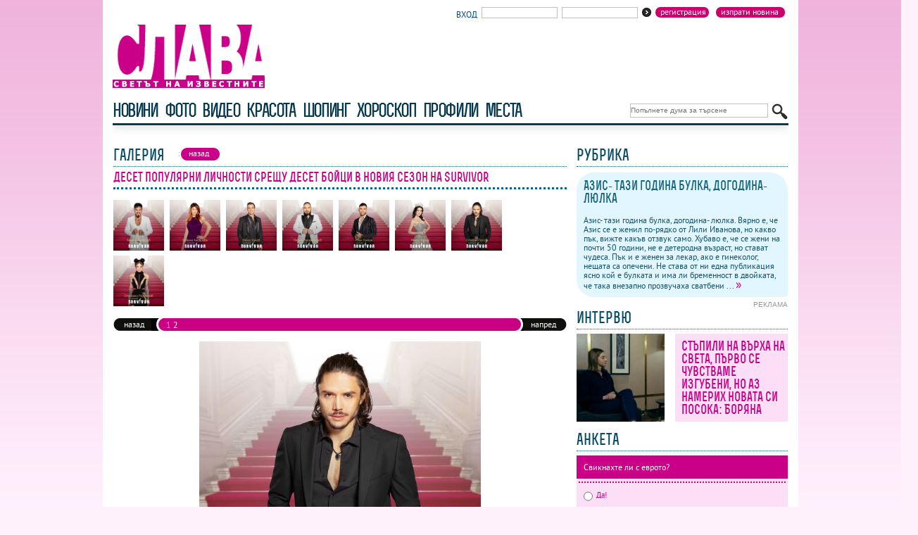

--- FILE ---
content_type: text/html
request_url: https://www.slava.bg/galleries/37276/37283.html
body_size: 5747
content:
<!DOCTYPE html
    PUBLIC "-//W3C//DTD XHTML 1.0 Transitional//EN" "http://www.w3.org/TR/xhtml1/DTD/xhtml1-transitional.dtd">
<html xmlns="http://www.w3.org/1999/xhtml" xml:lang="bg" lang="bg">

<head>
    <title>Галерия - Десет популярни личности срещу десет бойци в новия сезон на Survivor -  - slava.bg</title>
    <meta http-equiv="Content-Type" content="application/xhtml+xml; charset=utf-8" />
    <meta http-equiv="imagetoolbar" content="no" />
    <meta name="copyright" content="Copyright &copy; 2008,slava.bg" />
    <meta name="keywords" content="слава, шоу, клюки, звезди, популярни личности, блясък, истории, забавление, свободно време" />
    <meta name="description" content="Светът на известните" />
    <meta name="clckd" content="8303f4b95156a6742388e3de5c3e73b0" />
    <link rel="shortcut icon" href="/favicon.ico" />
    <link rel="alternate" type="application/rss+xml" title="Новини" href="/rss.php?act=content" />
    <link rel="alternate" type="application/rss+xml" title="Фото" href="/rss.php?act=galleries" />
    <link rel="alternate" type="application/rss+xml" title="Видео" href="/rss.php?act=video" />
    <link rel="alternate" type="application/rss+xml" title="Красота" href="/rss.php?act=beauty" />
    <link rel="alternate" type="application/rss+xml" title="Шопинг" href="/rss.php?act=shopping" />
    <link rel="alternate" type="application/rss+xml" title="Хороскопи" href="/rss.php?act=horoscope" />
    <link rel="alternate" type="application/rss+xml" title="Профили" href="/rss.php?act=profils" />

    <link href="/design/site.css" rel="stylesheet" type="text/css" media="screen,projection" />
    

    
    <script type="text/javascript" src="/js/jquery.js"></script>
    <script type="text/javascript" src="/js/jquery.tabs.js"></script>
    <script type="text/javascript" src="/js/jquery.jtageditor.js"></script>
    <script type="text/javascript" src="/js/dimensions.js"></script>
    <script type="text/javascript" src="/js/functions.js"></script>
    
    <script type="text/javascript" src="/js/colorbox/jquery.colorbox-min.js"></script>
    <meta property="og:locale" content="bg_BG" />
    <meta property="og:site_name" content="slava.bg" />
    <meta property="og:type" content="article" />
    <meta property="og:title" content="slava.bg - Галерия - Десет популярни личности срещу десет бойци в новия сезон на Survivor - " />
    <meta property="og:description" content="Светът на известните" />
    <meta property="og:image" content="http://slava.bg/design/logo.jpg" />

</head>

<body>
    <div id="frame">
        <div id="wall_l">

        </div>
        <div id="wall_r">

        </div>
        <div id="header" style="">
            <div class="top">
                <a href="/?act=content&amp;do=submitnews" class="button" style="float:right;text-transform:lowercase;margin-left:5px;"><span>Изпрати новина</span></a>
<a class="button" style="float:right;text-transform:lowercase;margin-left:5px;" href="/?act=clients&amp;do=reg" title="">Регистрация</a>
<div class="enter">
	<form method="post" action="/?act=clients&amp;do=login" name="enter">
		<span style="color:#01488a;font-size:12px;" title="">Вход</span>&nbsp; 
		<input type="text" name="username" value="" />&nbsp;
		<input type="password" name="password" value="" /><button type="submit"></button>
	</form>	
</div>
<div style="clear:left;"></div>

            </div>
            <div class="logo">
                <a href="/"><img src="/design/logo.gif" alt="logo slava.bg" title="slava.bg" width="227"
                        height="90" /></a>
                <div class="banner">
                    <!-- Revive Adserver Asynchronous JS Tag - Generated with Revive Adserver v5.5.1 -->
<ins data-revive-zoneid='12' data-revive-id='0402af3821d3ae5dd4d7d178dc3e9eb1'></ins>
<script async src='//ads.19min.media/www/delivery/asyncjs.php'></script>

                </div>
            </div>

            


<div class="menutop_box">
    <div class="menutop" style="">
        <div class="search">
			<form method="get" action="/search/">
				<input type="text" name="qstr" value="" placeholder="Попълнете дума за търсене"/><button type="submit" title="Търси"></button>
			</form>
		</div>
		<ul>
            <li><a href="/news/" class="on" title="">новини</a></li>
            <li><a href="/galleries/"  title="">фото</a></li>
            <li><a href="/video/"  title="">видео</a></li>
            <li><a href="/beauty/"  title="">красота</a></li>
            <li><a href="/shopping/"  title="">шопинг</a></li>
            <li><a href="/horoscope/"  title="">хороскоп</a></li>
            <li><a href="/profiles/"  title="">профили</a></li>
            <li><a href="/places/"  title="">Места</a></li>
            <li class="menutop_width"></li> 
        </ul>
		          
    </div>
    
</div>



            
            <div class="clear"></div>
        </div>
        
        <div id="bg" style="padding:0px 15px;">
            <div id="sidebar" style="">
                <div class="title">
    <h2><span>Рубрика</span></h2>
</div>

<div class="rubric" style="margin-bottom:5px;">
    <h3>
        <a href="/news/156531.html" title="">
            Азис- тази година булка, догодина- люлка
        </a>
    </h3>
    <p class="subtitle"></p>
    <p> Азис- тази година булка, догодина- люлка. 
 Вярно е, че Азис се е женил по-рядко от Лили Иванова, но какво пък, вижте какъв отзвук само. Хубаво е, че се жени на почти 50 години, не е детеродна възраст, но стават чудеса. Пък и е женен за лекар, ако е гинеколог, нещата са опечени. Не става от ни една публикация ясно кой е булката и има ли бременност в двойката, че така внезапно прозвучаха сватбени ... <a style="font-size:1.5em;" href="/news/156531.html"
            title="прочети повече">&raquo;</a></p>
</div>

    <div class="ad">реклама</div>
    <div class="img2" style="margin-bottom:15px;">

        <div class="clear"></div>
<!-- Revive Adserver Asynchronous JS Tag - Generated with Revive Adserver v5.5.1 -->
<ins data-revive-zoneid='2' data-revive-id='0402af3821d3ae5dd4d7d178dc3e9eb1'></ins>
<script async src='//ads.19min.media/www/delivery/asyncjs.php'></script>
<div>
<div class="title">
	<h2><span>интервю</span></h2>
	
</div>
<div class="beauty">
	<div class="img">
		<a href="/news/156495.html">
			<img src="/images/content/2026/01/23/156495/img_3650_sr.jpg" alt="Стъпили на върха на света, първо се чувстваме изгубени, но аз намерих новата си посока: Боряна " width="125" height="125" />
		</a>
	</div>
	<div class="beautytext" style="height:107px;overflow:hidden;">
		<h3><a href="/news/156495.html">Стъпили на върха на света, първо се чувстваме изгубени, но аз намерих новата си посока: Боряна </a></h3>
		<p>   ВИЖТЕ ИНТЕРВЮТО ТУК!!!   
  - Здравей. Запознахме се на Олимпиадата в Париж.</p>
	</div>
</div>
</div>
<div class="title">
	<h2><span>анкета</span></h2>
</div>
<div class="vote">
	<p>Свикнахте ли с еврото?</p>
	<div class="bb2"></div>
	<form action="/polls/549.html" method="post" id="voteForm">
		<div class="voteform">
						<label>
				<input type="radio" name="a_id" value="3122" />
				Да! 
			</label>
						<label>
				<input type="radio" name="a_id" value="3123" />
				Не!
			</label>
						<label>
				<input type="radio" name="a_id" value="3124" />
				Все ми е тая с какво плащам!
			</label>
					</div>
		<div class="bb2"></div>
		<div class="votebut">
			<a class="button" href="javascript:document.getElementById('voteForm').submit();"><span>гласувай</span></a>&nbsp;<a class="button" href="/polls/549.html" title=""><span>резултати</span></a>&nbsp;<a class="button" href="/polls/" title=""><span>всички анкети</span></a>
		</div>
	</form>
</div>    <div class="title">
        <h2><span>шопинг</span></h2>
    </div>
    <div class="beauty">
        <div class="img">
            <a href="/shopping/1188/1308.html">
                <img src="/images/shopping/1188/20260119175817_sm.jpg" alt="Вести"
                    width="125" height="125" />
            </a>
        </div>
        <div class="beautytext" style="height:107px;overflow:hidden;">
            <h3><a href="/shopping/1188/1308.html">Вести</a></h3>
            <p>Риана не се разделя с чантата Дракула</p>
        </div>
    </div>

    <div class="title">
        <h2><span>красота</span></h2>
    </div>
    <div class="beauty">
        <div class="img">
            <a href="/beauty/1106/1206.html">
                <img src="/images/beauty/1106/20260128141920_sm.jpg" alt="Вести" width="125" height="125" />
            </a>
        </div>
        <div class="beautytext" style="height:107px;overflow:hidden;">
            <h3><a href="/beauty/1106/1206.html">Вести</a></h3>
            <p>С какво да направим домашно спа и да регенерираме кожата си само с козметика?</p>
        </div>
    </div>

<div class="actualmail">
    <form action="/?act=content&amp;do=subscribe" method="post">
        <input type="text" name="email" value="" /><button type="submit"></button>
    </form>
    <p>Ако желаете да получавате актуална информация, моля попълнете в полето Вашият email.</p>
</div>
</div>
                <iframe
                    src="//www.facebook.com/plugins/likebox.php?locale=bg_BG&href=https%3A%2F%2Fwww.facebook.com%2Fpages%2Fwwwslavabg%2F259056856360&amp;width=300&amp;height=290&amp;colorscheme=light&amp;show_faces=true&amp;header=true&amp;stream=false&amp;show_border=true&amp;appId=406037462832609"
                    scrolling="no" frameborder="0" style="border:none; overflow:hidden; width:300px; height:290px;"
                    allowTransparency="true"></iframe>
            </div>
            <div id="content">
                <div class="title">
	<h2 class="tabs"><span>галерия</span></h2>
	<ul>
		<li style="margin:0px;"><a href="javascript:history.back();" class="on"><span>назад</span></a></li>
	</ul>
</div>
	
<div class="galdetails" id="galmarker">
	<h3>Десет популярни личности срещу десет бойци в новия сезон на Survivor</h3>
	<div class="img">
					<a href="/galleries/37276/37277.html#galmarker" title="">
					<img src="/images/galleries/37276/20230122230122_xs.jpg" alt="" width="72" height="72" />
		</a>
					<a href="/galleries/37276/37278.html#galmarker" title="">
					<img src="/images/galleries/37276/20230122230128_xs.jpg" alt="" width="72" height="72" />
		</a>
					<a href="/galleries/37276/37279.html#galmarker" title="">
					<img src="/images/galleries/37276/20230122230134_xs.jpg" alt="" width="72" height="72" />
		</a>
					<a href="/galleries/37276/37280.html#galmarker" title="">
					<img src="/images/galleries/37276/20230122230140_xs.jpg" alt="" width="72" height="72" />
		</a>
					<a href="/galleries/37276/37281.html#galmarker" title="">
					<img src="/images/galleries/37276/20230122230147_xs.jpg" alt="" width="72" height="72" />
		</a>
					<a href="/galleries/37276/37282.html#galmarker" title="">
					<img src="/images/galleries/37276/20230122230158_xs.jpg" alt="" width="72" height="72" />
		</a>
					<a href="/galleries/37276/37283.html#galmarker" title="">
					<img src="/images/galleries/37276/20230122230204_xs.jpg" alt="" width="72" height="72" />
		</a>
					<a href="/galleries/37276/37284.html#galmarker" title="">
					<img src="/images/galleries/37276/20230122230211_xs.jpg" alt="" width="72" height="72" style="margin-right:0px;" />
		</a>
		</div>
</div>

<div style="clear:left;"></div>

<div class="pagesbar">
	<div class="fwd">
					<a href="/galleries/37276/37284.html#galmarker">напред</a>
				</div>
	<div class="bwd">
					<a href="/galleries/37276/37282.html#galmarker">назад</a>
				</div>
	<div class="pages">
		<span>
		 1 <a href="/galleries/37276/?sql_which=8">2</a> 
		</span>
	</div>
</div>

<div class="gallist">
			<img src="/images/galleries/37276/20230122230204.jpg" alt="slava.bg : " title="slava.bg : "/>
		<p style="text-align:center;"></p>
</div>


<div id="Comments">
	<div style="clear:left;padding-top:15px;">
		<div class="title">
			<h2 class="tabs"><span>коментари</span></h2>
			<ul>
				<li style="margin:0px;"><a href="#op1" class="on tab"><span>коментари</span></a></li>	
				<li><a href="#op2" class=" tab"><span>напиши коментар</span></a></li>			
				<li><a href="javascript:new_window('/sendtoafriend.php?title=&amp;url=slava.bg%252Fgalleries%252F37276%252F37283.html')" title="Изпрати на приятел"><span>изпрати на приятел</span></a></li>
				<li><b><span>гласувай <img src="/design/0-stars.gif" usemap="#rating" id="ratingstars" width="85" height="14" alt="рейтинг: 0" border="0" /></span></b></li>
			</ul>
		</div>
		
		<div id="op1" class="tab" >
			<p style="color:#D2008D;font-size:1.2em;font-weight:bold;margin:10px 0;">
Няма коментари към тази галерия
 !</p>

		</div>
		<div id="op2" class="tab" style="display:none;">
			<div class="op">

	<p class="text">slava.bg си запазва правото да изтрива коментари, които не спазват добрия тон.<br /><br />Толерира се използването на кирилица.</p>
	<form method="post" action="/?act=opinion&amp;id=37276&amp;modul=galleries">	
		<p style="color:#D2008D;margin-bottom:5px;font-weight:bold;margin-top:10px;">
											</p>
		<label for="name">Име *</label>
		<input id="name" type="text" name="name" value="" />
		<label for="opinion">Коментар *</label>
		<textarea id="opinion" name="opinion" class="jTagEditor"></textarea>
		<label for="captcha">Попълнете текста от картинката</label>
		<img src="/lib/captcha/captcha.php" alt="" valign="absbottom" width="63" style="float:left;border: 1px solid #C0C0C0;" /><input type="text" style="float:left;width:140px;border:3px solid #C0C0C0;height:16px;" name="captcha" />
		<div class="button">
			<button type="submit"></button>
		</div>
	</form>

</div>


			<div style="clear:left;"></div>
			<p style="color:#D2008D;font-size:1.2em;font-weight:bold;margin:10px 0;">
Няма коментари към тази галерия
 !</p>

		</div>
	</div>
</div>

<script type="text/javascript">
	var userRating=0;
	var design = '/design/';
</script>
<map name="rating">
	<area href="javascript:rate(37283,'gallery',1);" title="много слаба" onMouseOver="rateOver(1);" onMouseOut="rateOut();" shape="rect" coords="7,0,22,14">
	<area href="javascript:rate(37283,'gallery',2);" title="слаба" onMouseOver="rateOver(2);" onMouseOut="rateOut();" shape="rect" coords="23,0,36,14">
	<area href="javascript:rate(37283,'gallery',3);" title="добра" onMouseOver="rateOver(3);" onMouseOut="rateOut();" shape="rect" coords="37,0,51,14">
	<area href="javascript:rate(37283,'gallery',4);" title="много добра" onMouseOver="rateOver(4);" onMouseOut="rateOut();" shape="rect" coords="52,0,65,14">
	<area href="javascript:rate(37283,'gallery',5);" title="страхотна" onMouseOver="rateOver(5);" onMouseOut="rateOut();" shape="rect" coords="66,0,80,14">
</map>


            </div>
            <div class="clear"></div>
        </div>

        <div class="clear"></div>

        <div class="friendslinks">
            <strong>Приятели: </strong>
            <a href="//19min.bg" title="19 минути" target="_blank">19 минути</a> |
            <a href="//www.partystars.bg/" target="_blank" title="Всичко за партита, клубове, приятели">Къде е
                купона?</a> |
            <a href="//www.sibir.bg/index.php?page=videos" target="_blank" title="Видео – Sibir.bg">Видео</a> |
            <a href='//club4e.com' title='Mp3 търсачка' target="_blank">Mp3 търсачка</a> |
            <a href="//mqsto.com/game/" title="Флаш Игри, Игри, Игрички" target="_blank">Игри</a> |
            <a href="//www.mobilebulgaria.com" title="MobileBulgaria.com" target="_blank">MobileBulgaria.com</a> |
            <a href="//biking.bg" title="Колоездене" target="_blank">Колоездене</a> |

            <a href="//muskuli.bg/hranitelni-dobavki.html " title="Фитнес и културизъм" target="_blank">Фитнес и
                културизъм</a> |

            <a href="//www.fontfabric.com" title="Fontfabric" target="_blank">Fontfabric</a> |
            <a href="//www.fermer.bg/forum/"
                title="Агро Форум - Гласът на Фермера | Fermer.bg - Социалната мрежа на Българските фермери"
                target="_blank"
                alt="Агро Форум - Гласът на Фермера | Fermer.bg - Социалната мрежа на Българските фермери">Агро
                Форум</a> |
        </div>
        <div id="footer">
            <div class="bottommenu">
                	<a style="border-right:1px solid #4C5274;" href="/news/" title="">новини</a>
	<a style="border-right:1px solid #4C5274;" href="/galleries/" title="">фото</a>
	<a style="border-right:1px solid #4C5274;" href="/beauty/" title="">красота</a>
	<a style="border-right:1px solid #4C5274;" href="/shopping/" title="">шопинг</a>
	<a style="border-right:1px solid #4C5274;" href="/horoscope/" title="">хороскоп</a>
	<a style="border-right:1px solid #4C5274;" href="/profiles/" title="">профили</a>
	<a href="/forum/">форум</a>
<br /><br />
                <a href="/rss.php?act=content" class="rss"></a>

            </div>
            <div class="copyright">
                <p>
                    <a style="border-right: 1px solid rgb(76, 82, 116);" href="/news/17.html?act=question"
                        title="">Контакти</a>
                    <a style="border-right: 1px solid rgb(76, 82, 116);" href="/news/20.html" title="">Реклама</a>
                    <a style="border-right: 1px solid rgb(76, 82, 116);" href="/news/21.html" title="">Карта на
                        сайта</a>
                    <a style="padding-right:0px;" href="/news/22.html" title="">Права за ползване</a>
                </p>
                <p>
                    © слава.всички права запазени<br />
                </p>
                <p>
                    </p>
                </div>
                <div class="clear"></div>
            </div>
            
        </div>
        
            <!-- Global site tag (gtag.js) - Google Analytics -->
            <script async src="https://www.googletagmanager.com/gtag/js?id=UA-908978-35"></script>
            <script>
                window.dataLayer = window.dataLayer || [];
                function gtag(){dataLayer.push(arguments);}
                gtag('js', new Date());

                gtag('config', 'UA-908978-35');
            </script>
<script async src="https://pagead2.googlesyndication.com/pagead/js/adsbygoogle.js?client=ca-pub-3235782718875618"
     crossorigin="anonymous"></script>

        

    </body>

    </html>


--- FILE ---
content_type: text/html; charset=utf-8
request_url: https://www.google.com/recaptcha/api2/aframe
body_size: 266
content:
<!DOCTYPE HTML><html><head><meta http-equiv="content-type" content="text/html; charset=UTF-8"></head><body><script nonce="o_RuZ01fZL1tZAADQf_A8A">/** Anti-fraud and anti-abuse applications only. See google.com/recaptcha */ try{var clients={'sodar':'https://pagead2.googlesyndication.com/pagead/sodar?'};window.addEventListener("message",function(a){try{if(a.source===window.parent){var b=JSON.parse(a.data);var c=clients[b['id']];if(c){var d=document.createElement('img');d.src=c+b['params']+'&rc='+(localStorage.getItem("rc::a")?sessionStorage.getItem("rc::b"):"");window.document.body.appendChild(d);sessionStorage.setItem("rc::e",parseInt(sessionStorage.getItem("rc::e")||0)+1);localStorage.setItem("rc::h",'1769684264222');}}}catch(b){}});window.parent.postMessage("_grecaptcha_ready", "*");}catch(b){}</script></body></html>